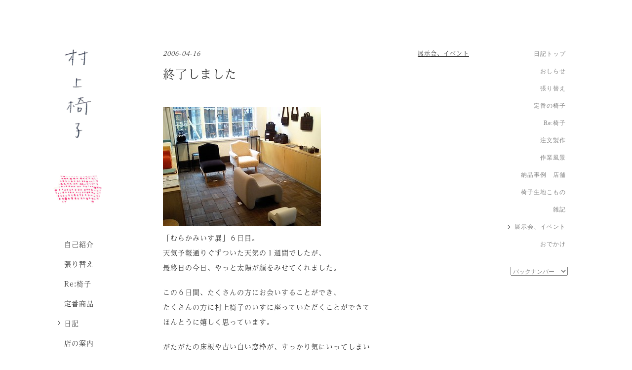

--- FILE ---
content_type: text/html; charset=UTF-8
request_url: https://murakami-isu.net/diary/exhibitions/%E7%B5%82%E4%BA%86%E3%81%97%E3%81%BE%E3%81%97%E3%81%9F/
body_size: 40839
content:
<!DOCTYPE html>
<html lang="ja">
  <head>
    <meta charset="utf-8">
    <meta http-equiv="X-UA-Compatible" content="IE=edge">
    <meta name="description" content="村上椅子のHPです。椅子の張り替えやオリジナルの家具について紹介しています。">
    <meta name="keyword" content="村上椅子,椅子張り替え,オリジナル,ソファ,椅子生地小物,京都">
    <link href="/css/style.css" rel="stylesheet">
<script>
  (function(d) {
    var config = {
      kitId: 'fbi3upo',
      scriptTimeout: 3000,
      async: true
    },
    h=d.documentElement,t=setTimeout(function(){h.className=h.className.replace(/\bwf-loading\b/g,"")+" wf-inactive";},config.scriptTimeout),tk=d.createElement("script"),f=false,s=d.getElementsByTagName("script")[0],a;h.className+=" wf-loading";tk.src='https://use.typekit.net/'+config.kitId+'.js';tk.async=true;tk.onload=tk.onreadystatechange=function(){a=this.readyState;if(f||a&&a!="complete"&&a!="loaded")return;f=true;clearTimeout(t);try{Typekit.load(config)}catch(e){}};s.parentNode.insertBefore(tk,s)
  })(document);
</script>
		<title>終了しました | 村上椅子</title>
<meta name='robots' content='max-image-preview:large' />
<link rel="alternate" type="application/rss+xml" title="村上椅子 &raquo; 終了しました のコメントのフィード" href="https://murakami-isu.net/diary/exhibitions/%e7%b5%82%e4%ba%86%e3%81%97%e3%81%be%e3%81%97%e3%81%9f/feed/" />
<script type="text/javascript">
/* <![CDATA[ */
window._wpemojiSettings = {"baseUrl":"https:\/\/s.w.org\/images\/core\/emoji\/15.0.3\/72x72\/","ext":".png","svgUrl":"https:\/\/s.w.org\/images\/core\/emoji\/15.0.3\/svg\/","svgExt":".svg","source":{"concatemoji":"https:\/\/murakami-isu.net\/wp\/wp-includes\/js\/wp-emoji-release.min.js?ver=6.6.4"}};
/*! This file is auto-generated */
!function(i,n){var o,s,e;function c(e){try{var t={supportTests:e,timestamp:(new Date).valueOf()};sessionStorage.setItem(o,JSON.stringify(t))}catch(e){}}function p(e,t,n){e.clearRect(0,0,e.canvas.width,e.canvas.height),e.fillText(t,0,0);var t=new Uint32Array(e.getImageData(0,0,e.canvas.width,e.canvas.height).data),r=(e.clearRect(0,0,e.canvas.width,e.canvas.height),e.fillText(n,0,0),new Uint32Array(e.getImageData(0,0,e.canvas.width,e.canvas.height).data));return t.every(function(e,t){return e===r[t]})}function u(e,t,n){switch(t){case"flag":return n(e,"\ud83c\udff3\ufe0f\u200d\u26a7\ufe0f","\ud83c\udff3\ufe0f\u200b\u26a7\ufe0f")?!1:!n(e,"\ud83c\uddfa\ud83c\uddf3","\ud83c\uddfa\u200b\ud83c\uddf3")&&!n(e,"\ud83c\udff4\udb40\udc67\udb40\udc62\udb40\udc65\udb40\udc6e\udb40\udc67\udb40\udc7f","\ud83c\udff4\u200b\udb40\udc67\u200b\udb40\udc62\u200b\udb40\udc65\u200b\udb40\udc6e\u200b\udb40\udc67\u200b\udb40\udc7f");case"emoji":return!n(e,"\ud83d\udc26\u200d\u2b1b","\ud83d\udc26\u200b\u2b1b")}return!1}function f(e,t,n){var r="undefined"!=typeof WorkerGlobalScope&&self instanceof WorkerGlobalScope?new OffscreenCanvas(300,150):i.createElement("canvas"),a=r.getContext("2d",{willReadFrequently:!0}),o=(a.textBaseline="top",a.font="600 32px Arial",{});return e.forEach(function(e){o[e]=t(a,e,n)}),o}function t(e){var t=i.createElement("script");t.src=e,t.defer=!0,i.head.appendChild(t)}"undefined"!=typeof Promise&&(o="wpEmojiSettingsSupports",s=["flag","emoji"],n.supports={everything:!0,everythingExceptFlag:!0},e=new Promise(function(e){i.addEventListener("DOMContentLoaded",e,{once:!0})}),new Promise(function(t){var n=function(){try{var e=JSON.parse(sessionStorage.getItem(o));if("object"==typeof e&&"number"==typeof e.timestamp&&(new Date).valueOf()<e.timestamp+604800&&"object"==typeof e.supportTests)return e.supportTests}catch(e){}return null}();if(!n){if("undefined"!=typeof Worker&&"undefined"!=typeof OffscreenCanvas&&"undefined"!=typeof URL&&URL.createObjectURL&&"undefined"!=typeof Blob)try{var e="postMessage("+f.toString()+"("+[JSON.stringify(s),u.toString(),p.toString()].join(",")+"));",r=new Blob([e],{type:"text/javascript"}),a=new Worker(URL.createObjectURL(r),{name:"wpTestEmojiSupports"});return void(a.onmessage=function(e){c(n=e.data),a.terminate(),t(n)})}catch(e){}c(n=f(s,u,p))}t(n)}).then(function(e){for(var t in e)n.supports[t]=e[t],n.supports.everything=n.supports.everything&&n.supports[t],"flag"!==t&&(n.supports.everythingExceptFlag=n.supports.everythingExceptFlag&&n.supports[t]);n.supports.everythingExceptFlag=n.supports.everythingExceptFlag&&!n.supports.flag,n.DOMReady=!1,n.readyCallback=function(){n.DOMReady=!0}}).then(function(){return e}).then(function(){var e;n.supports.everything||(n.readyCallback(),(e=n.source||{}).concatemoji?t(e.concatemoji):e.wpemoji&&e.twemoji&&(t(e.twemoji),t(e.wpemoji)))}))}((window,document),window._wpemojiSettings);
/* ]]> */
</script>
<style id='wp-emoji-styles-inline-css' type='text/css'>

	img.wp-smiley, img.emoji {
		display: inline !important;
		border: none !important;
		box-shadow: none !important;
		height: 1em !important;
		width: 1em !important;
		margin: 0 0.07em !important;
		vertical-align: -0.1em !important;
		background: none !important;
		padding: 0 !important;
	}
</style>
<link rel='stylesheet' id='wp-block-library-css' href='https://murakami-isu.net/wp/wp-includes/css/dist/block-library/style.min.css?ver=6.6.4' type='text/css' media='all' />
<style id='classic-theme-styles-inline-css' type='text/css'>
/*! This file is auto-generated */
.wp-block-button__link{color:#fff;background-color:#32373c;border-radius:9999px;box-shadow:none;text-decoration:none;padding:calc(.667em + 2px) calc(1.333em + 2px);font-size:1.125em}.wp-block-file__button{background:#32373c;color:#fff;text-decoration:none}
</style>
<style id='global-styles-inline-css' type='text/css'>
:root{--wp--preset--aspect-ratio--square: 1;--wp--preset--aspect-ratio--4-3: 4/3;--wp--preset--aspect-ratio--3-4: 3/4;--wp--preset--aspect-ratio--3-2: 3/2;--wp--preset--aspect-ratio--2-3: 2/3;--wp--preset--aspect-ratio--16-9: 16/9;--wp--preset--aspect-ratio--9-16: 9/16;--wp--preset--color--black: #000000;--wp--preset--color--cyan-bluish-gray: #abb8c3;--wp--preset--color--white: #ffffff;--wp--preset--color--pale-pink: #f78da7;--wp--preset--color--vivid-red: #cf2e2e;--wp--preset--color--luminous-vivid-orange: #ff6900;--wp--preset--color--luminous-vivid-amber: #fcb900;--wp--preset--color--light-green-cyan: #7bdcb5;--wp--preset--color--vivid-green-cyan: #00d084;--wp--preset--color--pale-cyan-blue: #8ed1fc;--wp--preset--color--vivid-cyan-blue: #0693e3;--wp--preset--color--vivid-purple: #9b51e0;--wp--preset--gradient--vivid-cyan-blue-to-vivid-purple: linear-gradient(135deg,rgba(6,147,227,1) 0%,rgb(155,81,224) 100%);--wp--preset--gradient--light-green-cyan-to-vivid-green-cyan: linear-gradient(135deg,rgb(122,220,180) 0%,rgb(0,208,130) 100%);--wp--preset--gradient--luminous-vivid-amber-to-luminous-vivid-orange: linear-gradient(135deg,rgba(252,185,0,1) 0%,rgba(255,105,0,1) 100%);--wp--preset--gradient--luminous-vivid-orange-to-vivid-red: linear-gradient(135deg,rgba(255,105,0,1) 0%,rgb(207,46,46) 100%);--wp--preset--gradient--very-light-gray-to-cyan-bluish-gray: linear-gradient(135deg,rgb(238,238,238) 0%,rgb(169,184,195) 100%);--wp--preset--gradient--cool-to-warm-spectrum: linear-gradient(135deg,rgb(74,234,220) 0%,rgb(151,120,209) 20%,rgb(207,42,186) 40%,rgb(238,44,130) 60%,rgb(251,105,98) 80%,rgb(254,248,76) 100%);--wp--preset--gradient--blush-light-purple: linear-gradient(135deg,rgb(255,206,236) 0%,rgb(152,150,240) 100%);--wp--preset--gradient--blush-bordeaux: linear-gradient(135deg,rgb(254,205,165) 0%,rgb(254,45,45) 50%,rgb(107,0,62) 100%);--wp--preset--gradient--luminous-dusk: linear-gradient(135deg,rgb(255,203,112) 0%,rgb(199,81,192) 50%,rgb(65,88,208) 100%);--wp--preset--gradient--pale-ocean: linear-gradient(135deg,rgb(255,245,203) 0%,rgb(182,227,212) 50%,rgb(51,167,181) 100%);--wp--preset--gradient--electric-grass: linear-gradient(135deg,rgb(202,248,128) 0%,rgb(113,206,126) 100%);--wp--preset--gradient--midnight: linear-gradient(135deg,rgb(2,3,129) 0%,rgb(40,116,252) 100%);--wp--preset--font-size--small: 13px;--wp--preset--font-size--medium: 20px;--wp--preset--font-size--large: 36px;--wp--preset--font-size--x-large: 42px;--wp--preset--spacing--20: 0.44rem;--wp--preset--spacing--30: 0.67rem;--wp--preset--spacing--40: 1rem;--wp--preset--spacing--50: 1.5rem;--wp--preset--spacing--60: 2.25rem;--wp--preset--spacing--70: 3.38rem;--wp--preset--spacing--80: 5.06rem;--wp--preset--shadow--natural: 6px 6px 9px rgba(0, 0, 0, 0.2);--wp--preset--shadow--deep: 12px 12px 50px rgba(0, 0, 0, 0.4);--wp--preset--shadow--sharp: 6px 6px 0px rgba(0, 0, 0, 0.2);--wp--preset--shadow--outlined: 6px 6px 0px -3px rgba(255, 255, 255, 1), 6px 6px rgba(0, 0, 0, 1);--wp--preset--shadow--crisp: 6px 6px 0px rgba(0, 0, 0, 1);}:where(.is-layout-flex){gap: 0.5em;}:where(.is-layout-grid){gap: 0.5em;}body .is-layout-flex{display: flex;}.is-layout-flex{flex-wrap: wrap;align-items: center;}.is-layout-flex > :is(*, div){margin: 0;}body .is-layout-grid{display: grid;}.is-layout-grid > :is(*, div){margin: 0;}:where(.wp-block-columns.is-layout-flex){gap: 2em;}:where(.wp-block-columns.is-layout-grid){gap: 2em;}:where(.wp-block-post-template.is-layout-flex){gap: 1.25em;}:where(.wp-block-post-template.is-layout-grid){gap: 1.25em;}.has-black-color{color: var(--wp--preset--color--black) !important;}.has-cyan-bluish-gray-color{color: var(--wp--preset--color--cyan-bluish-gray) !important;}.has-white-color{color: var(--wp--preset--color--white) !important;}.has-pale-pink-color{color: var(--wp--preset--color--pale-pink) !important;}.has-vivid-red-color{color: var(--wp--preset--color--vivid-red) !important;}.has-luminous-vivid-orange-color{color: var(--wp--preset--color--luminous-vivid-orange) !important;}.has-luminous-vivid-amber-color{color: var(--wp--preset--color--luminous-vivid-amber) !important;}.has-light-green-cyan-color{color: var(--wp--preset--color--light-green-cyan) !important;}.has-vivid-green-cyan-color{color: var(--wp--preset--color--vivid-green-cyan) !important;}.has-pale-cyan-blue-color{color: var(--wp--preset--color--pale-cyan-blue) !important;}.has-vivid-cyan-blue-color{color: var(--wp--preset--color--vivid-cyan-blue) !important;}.has-vivid-purple-color{color: var(--wp--preset--color--vivid-purple) !important;}.has-black-background-color{background-color: var(--wp--preset--color--black) !important;}.has-cyan-bluish-gray-background-color{background-color: var(--wp--preset--color--cyan-bluish-gray) !important;}.has-white-background-color{background-color: var(--wp--preset--color--white) !important;}.has-pale-pink-background-color{background-color: var(--wp--preset--color--pale-pink) !important;}.has-vivid-red-background-color{background-color: var(--wp--preset--color--vivid-red) !important;}.has-luminous-vivid-orange-background-color{background-color: var(--wp--preset--color--luminous-vivid-orange) !important;}.has-luminous-vivid-amber-background-color{background-color: var(--wp--preset--color--luminous-vivid-amber) !important;}.has-light-green-cyan-background-color{background-color: var(--wp--preset--color--light-green-cyan) !important;}.has-vivid-green-cyan-background-color{background-color: var(--wp--preset--color--vivid-green-cyan) !important;}.has-pale-cyan-blue-background-color{background-color: var(--wp--preset--color--pale-cyan-blue) !important;}.has-vivid-cyan-blue-background-color{background-color: var(--wp--preset--color--vivid-cyan-blue) !important;}.has-vivid-purple-background-color{background-color: var(--wp--preset--color--vivid-purple) !important;}.has-black-border-color{border-color: var(--wp--preset--color--black) !important;}.has-cyan-bluish-gray-border-color{border-color: var(--wp--preset--color--cyan-bluish-gray) !important;}.has-white-border-color{border-color: var(--wp--preset--color--white) !important;}.has-pale-pink-border-color{border-color: var(--wp--preset--color--pale-pink) !important;}.has-vivid-red-border-color{border-color: var(--wp--preset--color--vivid-red) !important;}.has-luminous-vivid-orange-border-color{border-color: var(--wp--preset--color--luminous-vivid-orange) !important;}.has-luminous-vivid-amber-border-color{border-color: var(--wp--preset--color--luminous-vivid-amber) !important;}.has-light-green-cyan-border-color{border-color: var(--wp--preset--color--light-green-cyan) !important;}.has-vivid-green-cyan-border-color{border-color: var(--wp--preset--color--vivid-green-cyan) !important;}.has-pale-cyan-blue-border-color{border-color: var(--wp--preset--color--pale-cyan-blue) !important;}.has-vivid-cyan-blue-border-color{border-color: var(--wp--preset--color--vivid-cyan-blue) !important;}.has-vivid-purple-border-color{border-color: var(--wp--preset--color--vivid-purple) !important;}.has-vivid-cyan-blue-to-vivid-purple-gradient-background{background: var(--wp--preset--gradient--vivid-cyan-blue-to-vivid-purple) !important;}.has-light-green-cyan-to-vivid-green-cyan-gradient-background{background: var(--wp--preset--gradient--light-green-cyan-to-vivid-green-cyan) !important;}.has-luminous-vivid-amber-to-luminous-vivid-orange-gradient-background{background: var(--wp--preset--gradient--luminous-vivid-amber-to-luminous-vivid-orange) !important;}.has-luminous-vivid-orange-to-vivid-red-gradient-background{background: var(--wp--preset--gradient--luminous-vivid-orange-to-vivid-red) !important;}.has-very-light-gray-to-cyan-bluish-gray-gradient-background{background: var(--wp--preset--gradient--very-light-gray-to-cyan-bluish-gray) !important;}.has-cool-to-warm-spectrum-gradient-background{background: var(--wp--preset--gradient--cool-to-warm-spectrum) !important;}.has-blush-light-purple-gradient-background{background: var(--wp--preset--gradient--blush-light-purple) !important;}.has-blush-bordeaux-gradient-background{background: var(--wp--preset--gradient--blush-bordeaux) !important;}.has-luminous-dusk-gradient-background{background: var(--wp--preset--gradient--luminous-dusk) !important;}.has-pale-ocean-gradient-background{background: var(--wp--preset--gradient--pale-ocean) !important;}.has-electric-grass-gradient-background{background: var(--wp--preset--gradient--electric-grass) !important;}.has-midnight-gradient-background{background: var(--wp--preset--gradient--midnight) !important;}.has-small-font-size{font-size: var(--wp--preset--font-size--small) !important;}.has-medium-font-size{font-size: var(--wp--preset--font-size--medium) !important;}.has-large-font-size{font-size: var(--wp--preset--font-size--large) !important;}.has-x-large-font-size{font-size: var(--wp--preset--font-size--x-large) !important;}
:where(.wp-block-post-template.is-layout-flex){gap: 1.25em;}:where(.wp-block-post-template.is-layout-grid){gap: 1.25em;}
:where(.wp-block-columns.is-layout-flex){gap: 2em;}:where(.wp-block-columns.is-layout-grid){gap: 2em;}
:root :where(.wp-block-pullquote){font-size: 1.5em;line-height: 1.6;}
</style>
<link rel="https://api.w.org/" href="https://murakami-isu.net/wp-json/" /><link rel="alternate" title="JSON" type="application/json" href="https://murakami-isu.net/wp-json/wp/v2/posts/618" /><link rel="EditURI" type="application/rsd+xml" title="RSD" href="https://murakami-isu.net/wp/xmlrpc.php?rsd" />
<meta name="generator" content="WordPress 6.6.4" />
<link rel="canonical" href="https://murakami-isu.net/diary/exhibitions/%e7%b5%82%e4%ba%86%e3%81%97%e3%81%be%e3%81%97%e3%81%9f/" />
<link rel='shortlink' href='https://murakami-isu.net/?p=618' />
<link rel="alternate" title="oEmbed (JSON)" type="application/json+oembed" href="https://murakami-isu.net/wp-json/oembed/1.0/embed?url=https%3A%2F%2Fmurakami-isu.net%2Fdiary%2Fexhibitions%2F%25e7%25b5%2582%25e4%25ba%2586%25e3%2581%2597%25e3%2581%25be%25e3%2581%2597%25e3%2581%259f%2F" />
<link rel="alternate" title="oEmbed (XML)" type="text/xml+oembed" href="https://murakami-isu.net/wp-json/oembed/1.0/embed?url=https%3A%2F%2Fmurakami-isu.net%2Fdiary%2Fexhibitions%2F%25e7%25b5%2582%25e4%25ba%2586%25e3%2581%2597%25e3%2581%25be%25e3%2581%2597%25e3%2581%259f%2F&#038;format=xml" />
  </head>
	<body class="
		diary
		">
		<div id="wrapper">
			<div class="container">
								<header>
					<h1 id="logo"><a href="/">村上椅子</a></h1>
					<i class="chair"></i>
					<div class="inner">
						<nav id="gnav">
							<ul>
								<li><a href="/about/" class="about">自己紹介</a></li>
								<li><a href="/re-cover/" class="re-cover">張り替え</a></li>
								<li><a href="/re-isu/" class="re-isu">Re:椅子</a></li>
								<li><a href="/product/" class="product">定番商品</a></li>
								<li><a href="/diary/" class="diary">日記</a></li>
								<li><a href="/shop/" class="shop">店の案内</a></li>
							</ul>
						</nav>
											</div>
				</header>
<article>
				<section class="unit">
			<div class="info">
				<p class="date">2006-04-16</p>
				<p class="cat">
					<a href="https://murakami-isu.net/diary/exhibitions/">展示会、イベント</a>				</p>
			</div>
			<h2>終了しました</h2>
			<div class="content">
				<p><img decoding="async" src="/gooblogimages/eb969a63aca01c25185afbdf7ad1c88f.jpg"><br />
「むらかみいす展」６日目。<br />
天気予報通りぐずついた天気の１週間でしたが、<br />
最終日の今日、やっと太陽が顔をみせてくれました。</p>
<p>この６日間、たくさんの方にお会いすることができ、<br />
たくさんの方に村上椅子のいすに座っていただくことができて<br />
ほんとうに嬉しく思っています。</p>
<p>がたがたの床板や古い白い窓枠が、すっかり気にいってしまい<br />
すべて車に積み込んでギャラリーを後にするときは<br />
名残惜しいような、ちょっぴり寂しい気持ちでした。<br />
そんなすてきな場所で、初個展を開けてとても幸せです。</p>
<p>忙しい中ご来場くださった皆さま、本当にありがとうございました。</p>
<p>
<a href="https://murakami-isu.net">村上椅子のページ</a></p>
			</div>
		</section>
			<nav class="pagenate">
		<p class="new"><a href="https://murakami-isu.net/diary/odekake/%e3%83%87%e3%83%b3%e3%83%9e%e3%83%bc%e3%82%af%e3%81%ae%e6%a4%85%e5%ad%90/" rel="prev">古い記事</a></p>
		<p class="old"><a href="https://murakami-isu.net/diary/goods/%e3%81%8b%e3%81%b0%e3%82%93/" rel="next">新しい記事</a></p>
	</nav>
</article>
<nav id="lnav">
	<ul>
		<li><a href="/diary/">日記トップ</a></li>
			<li class="cat-item cat-item-350"><a href="https://murakami-isu.net/diary/news/">おしらせ</a>
</li>
	<li class="cat-item cat-item-344"><a href="https://murakami-isu.net/diary/re-upholstering/">張り替え</a>
</li>
	<li class="cat-item cat-item-346"><a href="https://murakami-isu.net/diary/original/">定番の椅子</a>
</li>
	<li class="cat-item cat-item-351"><a href="https://murakami-isu.net/diary/re-isu/">Re:椅子</a>
</li>
	<li class="cat-item cat-item-349"><a href="https://murakami-isu.net/diary/order/">注文製作</a>
</li>
	<li class="cat-item cat-item-343"><a href="https://murakami-isu.net/diary/workscapes/">作業風景</a>
</li>
	<li class="cat-item cat-item-345"><a href="https://murakami-isu.net/diary/stores/">納品事例　店舗</a>
</li>
	<li class="cat-item cat-item-348"><a href="https://murakami-isu.net/diary/goods/">椅子生地こもの</a>
</li>
	<li class="cat-item cat-item-341"><a href="https://murakami-isu.net/diary/notes/">雑記</a>
</li>
	<li class="cat-item cat-item-347 current-cat"><a href="https://murakami-isu.net/diary/exhibitions/">展示会、イベント</a>
</li>
	<li class="cat-item cat-item-342"><a href="https://murakami-isu.net/diary/odekake/">おでかけ</a>
</li>
	</ul>
	<select name="archive-dropdown" onChange="document.location.href=this.options[this.selectedIndex].value;">
		<option value="">バックナンバー</option>
			<option value='https://murakami-isu.net/2026/01/'> 2026年1月 &nbsp;(2)</option>
	<option value='https://murakami-isu.net/2025/12/'> 2025年12月 &nbsp;(5)</option>
	<option value='https://murakami-isu.net/2025/11/'> 2025年11月 &nbsp;(3)</option>
	<option value='https://murakami-isu.net/2025/10/'> 2025年10月 &nbsp;(2)</option>
	<option value='https://murakami-isu.net/2025/09/'> 2025年9月 &nbsp;(3)</option>
	<option value='https://murakami-isu.net/2025/08/'> 2025年8月 &nbsp;(1)</option>
	<option value='https://murakami-isu.net/2025/07/'> 2025年7月 &nbsp;(6)</option>
	<option value='https://murakami-isu.net/2025/06/'> 2025年6月 &nbsp;(2)</option>
	<option value='https://murakami-isu.net/2025/05/'> 2025年5月 &nbsp;(2)</option>
	<option value='https://murakami-isu.net/2025/04/'> 2025年4月 &nbsp;(2)</option>
	<option value='https://murakami-isu.net/2025/03/'> 2025年3月 &nbsp;(7)</option>
	<option value='https://murakami-isu.net/2025/02/'> 2025年2月 &nbsp;(3)</option>
	<option value='https://murakami-isu.net/2025/01/'> 2025年1月 &nbsp;(2)</option>
	<option value='https://murakami-isu.net/2024/12/'> 2024年12月 &nbsp;(4)</option>
	<option value='https://murakami-isu.net/2024/11/'> 2024年11月 &nbsp;(1)</option>
	<option value='https://murakami-isu.net/2024/10/'> 2024年10月 &nbsp;(2)</option>
	<option value='https://murakami-isu.net/2024/09/'> 2024年9月 &nbsp;(3)</option>
	<option value='https://murakami-isu.net/2024/08/'> 2024年8月 &nbsp;(1)</option>
	<option value='https://murakami-isu.net/2024/07/'> 2024年7月 &nbsp;(6)</option>
	<option value='https://murakami-isu.net/2024/06/'> 2024年6月 &nbsp;(4)</option>
	<option value='https://murakami-isu.net/2024/05/'> 2024年5月 &nbsp;(3)</option>
	<option value='https://murakami-isu.net/2024/04/'> 2024年4月 &nbsp;(2)</option>
	<option value='https://murakami-isu.net/2024/03/'> 2024年3月 &nbsp;(3)</option>
	<option value='https://murakami-isu.net/2024/02/'> 2024年2月 &nbsp;(1)</option>
	<option value='https://murakami-isu.net/2024/01/'> 2024年1月 &nbsp;(2)</option>
	<option value='https://murakami-isu.net/2023/12/'> 2023年12月 &nbsp;(5)</option>
	<option value='https://murakami-isu.net/2023/11/'> 2023年11月 &nbsp;(3)</option>
	<option value='https://murakami-isu.net/2023/10/'> 2023年10月 &nbsp;(5)</option>
	<option value='https://murakami-isu.net/2023/09/'> 2023年9月 &nbsp;(6)</option>
	<option value='https://murakami-isu.net/2023/08/'> 2023年8月 &nbsp;(4)</option>
	<option value='https://murakami-isu.net/2023/07/'> 2023年7月 &nbsp;(5)</option>
	<option value='https://murakami-isu.net/2023/06/'> 2023年6月 &nbsp;(4)</option>
	<option value='https://murakami-isu.net/2023/05/'> 2023年5月 &nbsp;(1)</option>
	<option value='https://murakami-isu.net/2023/04/'> 2023年4月 &nbsp;(1)</option>
	<option value='https://murakami-isu.net/2023/03/'> 2023年3月 &nbsp;(3)</option>
	<option value='https://murakami-isu.net/2023/02/'> 2023年2月 &nbsp;(1)</option>
	<option value='https://murakami-isu.net/2023/01/'> 2023年1月 &nbsp;(1)</option>
	<option value='https://murakami-isu.net/2022/12/'> 2022年12月 &nbsp;(3)</option>
	<option value='https://murakami-isu.net/2022/11/'> 2022年11月 &nbsp;(2)</option>
	<option value='https://murakami-isu.net/2022/10/'> 2022年10月 &nbsp;(4)</option>
	<option value='https://murakami-isu.net/2022/09/'> 2022年9月 &nbsp;(1)</option>
	<option value='https://murakami-isu.net/2022/08/'> 2022年8月 &nbsp;(3)</option>
	<option value='https://murakami-isu.net/2022/07/'> 2022年7月 &nbsp;(5)</option>
	<option value='https://murakami-isu.net/2022/05/'> 2022年5月 &nbsp;(2)</option>
	<option value='https://murakami-isu.net/2022/04/'> 2022年4月 &nbsp;(6)</option>
	<option value='https://murakami-isu.net/2022/03/'> 2022年3月 &nbsp;(2)</option>
	<option value='https://murakami-isu.net/2022/02/'> 2022年2月 &nbsp;(4)</option>
	<option value='https://murakami-isu.net/2022/01/'> 2022年1月 &nbsp;(2)</option>
	<option value='https://murakami-isu.net/2021/12/'> 2021年12月 &nbsp;(6)</option>
	<option value='https://murakami-isu.net/2021/11/'> 2021年11月 &nbsp;(5)</option>
	<option value='https://murakami-isu.net/2021/10/'> 2021年10月 &nbsp;(3)</option>
	<option value='https://murakami-isu.net/2021/09/'> 2021年9月 &nbsp;(5)</option>
	<option value='https://murakami-isu.net/2021/08/'> 2021年8月 &nbsp;(4)</option>
	<option value='https://murakami-isu.net/2021/07/'> 2021年7月 &nbsp;(1)</option>
	<option value='https://murakami-isu.net/2021/06/'> 2021年6月 &nbsp;(1)</option>
	<option value='https://murakami-isu.net/2021/05/'> 2021年5月 &nbsp;(1)</option>
	<option value='https://murakami-isu.net/2021/04/'> 2021年4月 &nbsp;(9)</option>
	<option value='https://murakami-isu.net/2021/03/'> 2021年3月 &nbsp;(6)</option>
	<option value='https://murakami-isu.net/2021/02/'> 2021年2月 &nbsp;(6)</option>
	<option value='https://murakami-isu.net/2021/01/'> 2021年1月 &nbsp;(8)</option>
	<option value='https://murakami-isu.net/2020/12/'> 2020年12月 &nbsp;(2)</option>
	<option value='https://murakami-isu.net/2020/11/'> 2020年11月 &nbsp;(5)</option>
	<option value='https://murakami-isu.net/2020/10/'> 2020年10月 &nbsp;(3)</option>
	<option value='https://murakami-isu.net/2020/09/'> 2020年9月 &nbsp;(5)</option>
	<option value='https://murakami-isu.net/2020/08/'> 2020年8月 &nbsp;(1)</option>
	<option value='https://murakami-isu.net/2020/07/'> 2020年7月 &nbsp;(3)</option>
	<option value='https://murakami-isu.net/2020/06/'> 2020年6月 &nbsp;(1)</option>
	<option value='https://murakami-isu.net/2020/05/'> 2020年5月 &nbsp;(2)</option>
	<option value='https://murakami-isu.net/2020/04/'> 2020年4月 &nbsp;(3)</option>
	<option value='https://murakami-isu.net/2020/03/'> 2020年3月 &nbsp;(2)</option>
	<option value='https://murakami-isu.net/2020/02/'> 2020年2月 &nbsp;(5)</option>
	<option value='https://murakami-isu.net/2020/01/'> 2020年1月 &nbsp;(3)</option>
	<option value='https://murakami-isu.net/2019/12/'> 2019年12月 &nbsp;(6)</option>
	<option value='https://murakami-isu.net/2019/11/'> 2019年11月 &nbsp;(4)</option>
	<option value='https://murakami-isu.net/2019/10/'> 2019年10月 &nbsp;(2)</option>
	<option value='https://murakami-isu.net/2019/09/'> 2019年9月 &nbsp;(3)</option>
	<option value='https://murakami-isu.net/2019/08/'> 2019年8月 &nbsp;(3)</option>
	<option value='https://murakami-isu.net/2019/07/'> 2019年7月 &nbsp;(2)</option>
	<option value='https://murakami-isu.net/2019/06/'> 2019年6月 &nbsp;(7)</option>
	<option value='https://murakami-isu.net/2019/05/'> 2019年5月 &nbsp;(3)</option>
	<option value='https://murakami-isu.net/2019/04/'> 2019年4月 &nbsp;(2)</option>
	<option value='https://murakami-isu.net/2019/03/'> 2019年3月 &nbsp;(3)</option>
	<option value='https://murakami-isu.net/2019/02/'> 2019年2月 &nbsp;(5)</option>
	<option value='https://murakami-isu.net/2019/01/'> 2019年1月 &nbsp;(4)</option>
	<option value='https://murakami-isu.net/2018/12/'> 2018年12月 &nbsp;(2)</option>
	<option value='https://murakami-isu.net/2018/11/'> 2018年11月 &nbsp;(2)</option>
	<option value='https://murakami-isu.net/2018/10/'> 2018年10月 &nbsp;(3)</option>
	<option value='https://murakami-isu.net/2018/09/'> 2018年9月 &nbsp;(3)</option>
	<option value='https://murakami-isu.net/2018/08/'> 2018年8月 &nbsp;(7)</option>
	<option value='https://murakami-isu.net/2018/07/'> 2018年7月 &nbsp;(4)</option>
	<option value='https://murakami-isu.net/2018/06/'> 2018年6月 &nbsp;(3)</option>
	<option value='https://murakami-isu.net/2018/05/'> 2018年5月 &nbsp;(1)</option>
	<option value='https://murakami-isu.net/2018/04/'> 2018年4月 &nbsp;(4)</option>
	<option value='https://murakami-isu.net/2018/03/'> 2018年3月 &nbsp;(3)</option>
	<option value='https://murakami-isu.net/2018/02/'> 2018年2月 &nbsp;(6)</option>
	<option value='https://murakami-isu.net/2018/01/'> 2018年1月 &nbsp;(5)</option>
	<option value='https://murakami-isu.net/2017/12/'> 2017年12月 &nbsp;(2)</option>
	<option value='https://murakami-isu.net/2017/11/'> 2017年11月 &nbsp;(2)</option>
	<option value='https://murakami-isu.net/2017/10/'> 2017年10月 &nbsp;(2)</option>
	<option value='https://murakami-isu.net/2017/09/'> 2017年9月 &nbsp;(2)</option>
	<option value='https://murakami-isu.net/2017/07/'> 2017年7月 &nbsp;(2)</option>
	<option value='https://murakami-isu.net/2017/06/'> 2017年6月 &nbsp;(1)</option>
	<option value='https://murakami-isu.net/2017/05/'> 2017年5月 &nbsp;(3)</option>
	<option value='https://murakami-isu.net/2017/04/'> 2017年4月 &nbsp;(4)</option>
	<option value='https://murakami-isu.net/2017/03/'> 2017年3月 &nbsp;(3)</option>
	<option value='https://murakami-isu.net/2017/02/'> 2017年2月 &nbsp;(2)</option>
	<option value='https://murakami-isu.net/2017/01/'> 2017年1月 &nbsp;(2)</option>
	<option value='https://murakami-isu.net/2016/12/'> 2016年12月 &nbsp;(2)</option>
	<option value='https://murakami-isu.net/2016/11/'> 2016年11月 &nbsp;(4)</option>
	<option value='https://murakami-isu.net/2016/10/'> 2016年10月 &nbsp;(4)</option>
	<option value='https://murakami-isu.net/2016/09/'> 2016年9月 &nbsp;(6)</option>
	<option value='https://murakami-isu.net/2016/08/'> 2016年8月 &nbsp;(5)</option>
	<option value='https://murakami-isu.net/2016/07/'> 2016年7月 &nbsp;(4)</option>
	<option value='https://murakami-isu.net/2016/06/'> 2016年6月 &nbsp;(3)</option>
	<option value='https://murakami-isu.net/2016/04/'> 2016年4月 &nbsp;(4)</option>
	<option value='https://murakami-isu.net/2016/03/'> 2016年3月 &nbsp;(4)</option>
	<option value='https://murakami-isu.net/2016/02/'> 2016年2月 &nbsp;(3)</option>
	<option value='https://murakami-isu.net/2016/01/'> 2016年1月 &nbsp;(3)</option>
	<option value='https://murakami-isu.net/2015/12/'> 2015年12月 &nbsp;(5)</option>
	<option value='https://murakami-isu.net/2015/11/'> 2015年11月 &nbsp;(3)</option>
	<option value='https://murakami-isu.net/2015/10/'> 2015年10月 &nbsp;(5)</option>
	<option value='https://murakami-isu.net/2015/09/'> 2015年9月 &nbsp;(3)</option>
	<option value='https://murakami-isu.net/2015/08/'> 2015年8月 &nbsp;(3)</option>
	<option value='https://murakami-isu.net/2015/07/'> 2015年7月 &nbsp;(3)</option>
	<option value='https://murakami-isu.net/2015/06/'> 2015年6月 &nbsp;(2)</option>
	<option value='https://murakami-isu.net/2015/05/'> 2015年5月 &nbsp;(1)</option>
	<option value='https://murakami-isu.net/2015/04/'> 2015年4月 &nbsp;(1)</option>
	<option value='https://murakami-isu.net/2015/03/'> 2015年3月 &nbsp;(2)</option>
	<option value='https://murakami-isu.net/2015/02/'> 2015年2月 &nbsp;(3)</option>
	<option value='https://murakami-isu.net/2015/01/'> 2015年1月 &nbsp;(2)</option>
	<option value='https://murakami-isu.net/2014/12/'> 2014年12月 &nbsp;(1)</option>
	<option value='https://murakami-isu.net/2014/11/'> 2014年11月 &nbsp;(3)</option>
	<option value='https://murakami-isu.net/2014/10/'> 2014年10月 &nbsp;(3)</option>
	<option value='https://murakami-isu.net/2014/09/'> 2014年9月 &nbsp;(3)</option>
	<option value='https://murakami-isu.net/2014/08/'> 2014年8月 &nbsp;(1)</option>
	<option value='https://murakami-isu.net/2014/07/'> 2014年7月 &nbsp;(4)</option>
	<option value='https://murakami-isu.net/2014/06/'> 2014年6月 &nbsp;(10)</option>
	<option value='https://murakami-isu.net/2014/05/'> 2014年5月 &nbsp;(4)</option>
	<option value='https://murakami-isu.net/2014/04/'> 2014年4月 &nbsp;(2)</option>
	<option value='https://murakami-isu.net/2014/03/'> 2014年3月 &nbsp;(3)</option>
	<option value='https://murakami-isu.net/2014/02/'> 2014年2月 &nbsp;(2)</option>
	<option value='https://murakami-isu.net/2014/01/'> 2014年1月 &nbsp;(3)</option>
	<option value='https://murakami-isu.net/2013/12/'> 2013年12月 &nbsp;(2)</option>
	<option value='https://murakami-isu.net/2013/11/'> 2013年11月 &nbsp;(9)</option>
	<option value='https://murakami-isu.net/2013/10/'> 2013年10月 &nbsp;(3)</option>
	<option value='https://murakami-isu.net/2013/09/'> 2013年9月 &nbsp;(2)</option>
	<option value='https://murakami-isu.net/2013/08/'> 2013年8月 &nbsp;(2)</option>
	<option value='https://murakami-isu.net/2013/07/'> 2013年7月 &nbsp;(6)</option>
	<option value='https://murakami-isu.net/2013/06/'> 2013年6月 &nbsp;(5)</option>
	<option value='https://murakami-isu.net/2013/05/'> 2013年5月 &nbsp;(6)</option>
	<option value='https://murakami-isu.net/2013/04/'> 2013年4月 &nbsp;(5)</option>
	<option value='https://murakami-isu.net/2013/03/'> 2013年3月 &nbsp;(3)</option>
	<option value='https://murakami-isu.net/2013/02/'> 2013年2月 &nbsp;(3)</option>
	<option value='https://murakami-isu.net/2013/01/'> 2013年1月 &nbsp;(5)</option>
	<option value='https://murakami-isu.net/2012/12/'> 2012年12月 &nbsp;(7)</option>
	<option value='https://murakami-isu.net/2012/11/'> 2012年11月 &nbsp;(10)</option>
	<option value='https://murakami-isu.net/2012/10/'> 2012年10月 &nbsp;(5)</option>
	<option value='https://murakami-isu.net/2012/09/'> 2012年9月 &nbsp;(6)</option>
	<option value='https://murakami-isu.net/2012/08/'> 2012年8月 &nbsp;(7)</option>
	<option value='https://murakami-isu.net/2012/07/'> 2012年7月 &nbsp;(7)</option>
	<option value='https://murakami-isu.net/2012/06/'> 2012年6月 &nbsp;(10)</option>
	<option value='https://murakami-isu.net/2012/05/'> 2012年5月 &nbsp;(11)</option>
	<option value='https://murakami-isu.net/2012/04/'> 2012年4月 &nbsp;(8)</option>
	<option value='https://murakami-isu.net/2012/03/'> 2012年3月 &nbsp;(7)</option>
	<option value='https://murakami-isu.net/2012/02/'> 2012年2月 &nbsp;(5)</option>
	<option value='https://murakami-isu.net/2012/01/'> 2012年1月 &nbsp;(3)</option>
	<option value='https://murakami-isu.net/2011/12/'> 2011年12月 &nbsp;(7)</option>
	<option value='https://murakami-isu.net/2011/11/'> 2011年11月 &nbsp;(5)</option>
	<option value='https://murakami-isu.net/2011/10/'> 2011年10月 &nbsp;(9)</option>
	<option value='https://murakami-isu.net/2011/09/'> 2011年9月 &nbsp;(9)</option>
	<option value='https://murakami-isu.net/2011/08/'> 2011年8月 &nbsp;(8)</option>
	<option value='https://murakami-isu.net/2011/07/'> 2011年7月 &nbsp;(6)</option>
	<option value='https://murakami-isu.net/2011/06/'> 2011年6月 &nbsp;(7)</option>
	<option value='https://murakami-isu.net/2011/05/'> 2011年5月 &nbsp;(12)</option>
	<option value='https://murakami-isu.net/2011/04/'> 2011年4月 &nbsp;(6)</option>
	<option value='https://murakami-isu.net/2011/03/'> 2011年3月 &nbsp;(6)</option>
	<option value='https://murakami-isu.net/2011/02/'> 2011年2月 &nbsp;(10)</option>
	<option value='https://murakami-isu.net/2011/01/'> 2011年1月 &nbsp;(7)</option>
	<option value='https://murakami-isu.net/2010/12/'> 2010年12月 &nbsp;(8)</option>
	<option value='https://murakami-isu.net/2010/11/'> 2010年11月 &nbsp;(7)</option>
	<option value='https://murakami-isu.net/2010/10/'> 2010年10月 &nbsp;(13)</option>
	<option value='https://murakami-isu.net/2010/09/'> 2010年9月 &nbsp;(12)</option>
	<option value='https://murakami-isu.net/2010/08/'> 2010年8月 &nbsp;(8)</option>
	<option value='https://murakami-isu.net/2010/07/'> 2010年7月 &nbsp;(7)</option>
	<option value='https://murakami-isu.net/2010/06/'> 2010年6月 &nbsp;(6)</option>
	<option value='https://murakami-isu.net/2010/05/'> 2010年5月 &nbsp;(11)</option>
	<option value='https://murakami-isu.net/2010/04/'> 2010年4月 &nbsp;(9)</option>
	<option value='https://murakami-isu.net/2010/03/'> 2010年3月 &nbsp;(7)</option>
	<option value='https://murakami-isu.net/2010/02/'> 2010年2月 &nbsp;(4)</option>
	<option value='https://murakami-isu.net/2010/01/'> 2010年1月 &nbsp;(9)</option>
	<option value='https://murakami-isu.net/2009/12/'> 2009年12月 &nbsp;(4)</option>
	<option value='https://murakami-isu.net/2009/11/'> 2009年11月 &nbsp;(10)</option>
	<option value='https://murakami-isu.net/2009/10/'> 2009年10月 &nbsp;(8)</option>
	<option value='https://murakami-isu.net/2009/09/'> 2009年9月 &nbsp;(9)</option>
	<option value='https://murakami-isu.net/2009/08/'> 2009年8月 &nbsp;(8)</option>
	<option value='https://murakami-isu.net/2009/07/'> 2009年7月 &nbsp;(7)</option>
	<option value='https://murakami-isu.net/2009/06/'> 2009年6月 &nbsp;(13)</option>
	<option value='https://murakami-isu.net/2009/05/'> 2009年5月 &nbsp;(10)</option>
	<option value='https://murakami-isu.net/2009/04/'> 2009年4月 &nbsp;(4)</option>
	<option value='https://murakami-isu.net/2009/03/'> 2009年3月 &nbsp;(3)</option>
	<option value='https://murakami-isu.net/2009/02/'> 2009年2月 &nbsp;(10)</option>
	<option value='https://murakami-isu.net/2009/01/'> 2009年1月 &nbsp;(4)</option>
	<option value='https://murakami-isu.net/2008/12/'> 2008年12月 &nbsp;(2)</option>
	<option value='https://murakami-isu.net/2008/11/'> 2008年11月 &nbsp;(4)</option>
	<option value='https://murakami-isu.net/2008/10/'> 2008年10月 &nbsp;(5)</option>
	<option value='https://murakami-isu.net/2008/09/'> 2008年9月 &nbsp;(5)</option>
	<option value='https://murakami-isu.net/2008/08/'> 2008年8月 &nbsp;(7)</option>
	<option value='https://murakami-isu.net/2008/07/'> 2008年7月 &nbsp;(6)</option>
	<option value='https://murakami-isu.net/2008/06/'> 2008年6月 &nbsp;(6)</option>
	<option value='https://murakami-isu.net/2008/05/'> 2008年5月 &nbsp;(5)</option>
	<option value='https://murakami-isu.net/2008/04/'> 2008年4月 &nbsp;(6)</option>
	<option value='https://murakami-isu.net/2008/03/'> 2008年3月 &nbsp;(9)</option>
	<option value='https://murakami-isu.net/2008/02/'> 2008年2月 &nbsp;(5)</option>
	<option value='https://murakami-isu.net/2008/01/'> 2008年1月 &nbsp;(5)</option>
	<option value='https://murakami-isu.net/2007/12/'> 2007年12月 &nbsp;(7)</option>
	<option value='https://murakami-isu.net/2007/11/'> 2007年11月 &nbsp;(7)</option>
	<option value='https://murakami-isu.net/2007/10/'> 2007年10月 &nbsp;(9)</option>
	<option value='https://murakami-isu.net/2007/09/'> 2007年9月 &nbsp;(10)</option>
	<option value='https://murakami-isu.net/2007/08/'> 2007年8月 &nbsp;(5)</option>
	<option value='https://murakami-isu.net/2007/07/'> 2007年7月 &nbsp;(10)</option>
	<option value='https://murakami-isu.net/2007/06/'> 2007年6月 &nbsp;(6)</option>
	<option value='https://murakami-isu.net/2007/05/'> 2007年5月 &nbsp;(7)</option>
	<option value='https://murakami-isu.net/2007/04/'> 2007年4月 &nbsp;(8)</option>
	<option value='https://murakami-isu.net/2007/03/'> 2007年3月 &nbsp;(8)</option>
	<option value='https://murakami-isu.net/2007/02/'> 2007年2月 &nbsp;(3)</option>
	<option value='https://murakami-isu.net/2007/01/'> 2007年1月 &nbsp;(8)</option>
	<option value='https://murakami-isu.net/2006/12/'> 2006年12月 &nbsp;(10)</option>
	<option value='https://murakami-isu.net/2006/11/'> 2006年11月 &nbsp;(9)</option>
	<option value='https://murakami-isu.net/2006/10/'> 2006年10月 &nbsp;(14)</option>
	<option value='https://murakami-isu.net/2006/09/'> 2006年9月 &nbsp;(10)</option>
	<option value='https://murakami-isu.net/2006/08/'> 2006年8月 &nbsp;(9)</option>
	<option value='https://murakami-isu.net/2006/07/'> 2006年7月 &nbsp;(9)</option>
	<option value='https://murakami-isu.net/2006/06/'> 2006年6月 &nbsp;(9)</option>
	<option value='https://murakami-isu.net/2006/05/'> 2006年5月 &nbsp;(10)</option>
	<option value='https://murakami-isu.net/2006/04/'> 2006年4月 &nbsp;(16)</option>
	<option value='https://murakami-isu.net/2006/03/'> 2006年3月 &nbsp;(11)</option>
	<option value='https://murakami-isu.net/2006/02/'> 2006年2月 &nbsp;(5)</option>
	<option value='https://murakami-isu.net/2006/01/'> 2006年1月 &nbsp;(10)</option>
	<option value='https://murakami-isu.net/2005/12/'> 2005年12月 &nbsp;(14)</option>
	<option value='https://murakami-isu.net/2005/11/'> 2005年11月 &nbsp;(10)</option>
	<option value='https://murakami-isu.net/2005/10/'> 2005年10月 &nbsp;(16)</option>
	<option value='https://murakami-isu.net/2005/09/'> 2005年9月 &nbsp;(15)</option>
	<option value='https://murakami-isu.net/2005/08/'> 2005年8月 &nbsp;(17)</option>
	<option value='https://murakami-isu.net/2005/07/'> 2005年7月 &nbsp;(2)</option>
	</select>
</nav>
		</div>
	</div>
<footer>
	<div class="container">
		<p class="mail"><a href="m&#97;i&#108;t&#111;:&#109;&#117;&#114;a&#107;&#97;m&#105;&#46;&#105;&#115;u@g&#109;&#97;&#105;l&#46;&#99;&#111;&#109;"><i></i>メールでのお問い合わせはこちら</a></p>
		<p class="copyright">Copyright(C) 2016- Murakamiisu. All Rights Reserved</p>
	</div>
	<nav id="pageTop"><a href="javascript:void(0);">このページの先頭へ</a></nav>
</footer>
<script src="https://ajax.googleapis.com/ajax/libs/jquery/1.11.2/jquery.min.js"></script>
<script src="/js/plugins.js"></script>
<script src="/js/slick.js"></script>
<script src="/js/modules.js"></script>
<script src="/js/ga.js"></script>
</body>
</html>


--- FILE ---
content_type: application/javascript
request_url: https://murakami-isu.net/js/modules.js
body_size: 4416
content:
var _ua = (function(u){
  return {
    Tablet:(u.indexOf("windows") != -1 && u.indexOf("touch") != -1 && u.indexOf("tablet pc") == -1)
      || u.indexOf("ipad") != -1
      || (u.indexOf("android") != -1 && u.indexOf("mobile") == -1)
      || (u.indexOf("firefox") != -1 && u.indexOf("tablet") != -1)
      || u.indexOf("kindle") != -1
      || u.indexOf("silk") != -1
      || u.indexOf("playbook") != -1,
    Mobile:(u.indexOf("windows") != -1 && u.indexOf("phone") != -1)
      || u.indexOf("iphone") != -1
      || u.indexOf("ipod") != -1
      || (u.indexOf("android") != -1 && u.indexOf("mobile") != -1)
      || (u.indexOf("firefox") != -1 && u.indexOf("mobile") != -1)
      || u.indexOf("blackberry") != -1
  }
})(window.navigator.userAgent.toLowerCase());

var _isPC = !(_ua.Mobile || _ua.Tablet);

$(function(){
  if(_ua.Mobile){
    $('head').prepend('<meta name="viewport" content="width=device-width,initial-scale=1">');
  } else {
    $('head').prepend('<meta name="viewport" content="width=1200">');
  }
});

$(function(){
  // img.retinaへの処理
  var $retinaCheck = window.devicePixelRatio;
	if(_isPC && $retinaCheck >= 2) {
		$('img.retina').each( function() {
      if($(this).attr('data-src')){
        var $retinaimg = $(this).attr('data-src').replace(/\.(?=(?:png|jpg|jpeg)$)/i, '@2x.');
  			$(this).attr('srcset', $retinaimg + " 2x");
      } else {
        var $retinaimg = $(this).attr('src').replace(/\.(?=(?:png|jpg|jpeg)$)/i, '@2x.');
  			$(this).attr('srcset', $retinaimg + " 2x");
      }
		});
	}
});

$(function(){
  // ページトップ
	$('#pageTop a').click(function () {
		$('body,html').animate({
			scrollTop: 0
		}, 400);
		return false;
	});
	$(window).scroll(function(){
		var $scrollNum = $(window).scrollTop();
    var $scrollHeight = $(document).height();
    var $scrollPosition = $(window).height() + $scrollNum;
    var $footHeight = $('footer').height();
		if($scrollNum >= 20){
			$('#pageTop').addClass('on');
      if ($scrollHeight - $scrollPosition <= $footHeight - 50){
        $('#pageTop').css({'position':'absolute'});
      } else {
        $('#pageTop').css({'position':'fixed'});
      }
		} else {
			$('#pageTop').removeClass('on');
		}
	});
});

$(function(){
  // URL処理
	var $url = $.url();
	var $dire;
	$dire = $url.segment(1);
  var $path = $url.attr('path');
  var $file = $url.attr('file');
  var $directory = $url.attr('directory');
  if($dire === ''){
    $dire = 'index';
  }
  if($file === 'index.html'){
    $path = $directory;
  }
	$('#gnav').find('a').each(function() {
    var $key  = $(this).attr('class');
		if ($key === $dire) {
			$(this).addClass('active');
		}
	});
  $('#lnav').find('a').each(function() {
    var $key = $(this).attr('href');
		if ($key === $path) {
			$(this).addClass('active');
		}
	});
  if($('.personLnav').size()){
    $('.personLnav').find('a').each(function() {
      var $key = $(this).attr('href');
  		if ($key === $file) {
  			$(this).addClass('active');
  		}
  	});
  }
  if($('.projectLnav').size()){
    $('.projectLnav').find('a').each(function() {
      var $key = $(this).attr('href');
  		if ($key === $file) {
  			$(this).addClass('active');
  		}
  	});
  }
});

$(window).load(function() {
  // tile処理
  var $recoverflow = $('.recover-flow');
	$recoverflow.find('figure').tile(3);
});

$(function(){
  var $reisuChairs = $('.reisu-chairs');
  $reisuChairs.find('.chairs:first-of-type').show();
  $reisuChairs.find('.tab li:first').addClass('active');
  $reisuChairs.find('.tab li').click(function() {
    $reisuChairs.find('.tab li').removeClass('active');
    $(this).addClass('active');
    $reisuChairs.find('.chairs').hide();
    $($(this).find('a').attr('href')).fadeIn();
    return false;
  });
});

$(function(){
  var $slide = $('.product-list .slide');
  var $nav = $('.product-nav');
  /*
  if($slide.size()){
    $slide.find('li:first-child').show();
    $nav.find('li:first a').addClass('active');
    $nav.find('a').click(function() {
      $nav.find('a').removeClass('active');
      $(this).addClass('active');
      $slide.find('li').hide();
      $('.' + $(this).attr('title')).fadeIn();
      console.log($(this).attr('title'));
      return false;
    });
  }
  */
});

$(function(){
  var $productsSlide = $('.product-slide');
  if($productsSlide.size()){
    $productsSlide.find('ul').slick({
      prevArrow:'<p class="prev">prev</p>',
      nextArrow:'<p class="next">next</p>',
      fade: true,
      infinite: false
    });
  }
});
